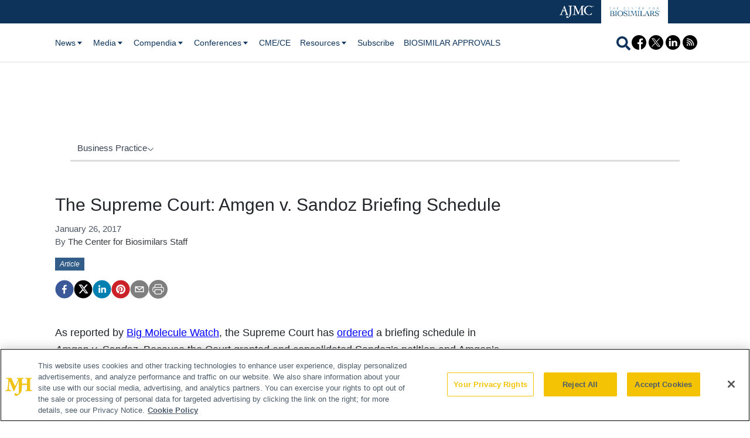

--- FILE ---
content_type: application/javascript
request_url: https://api.lightboxcdn.com/z9gd/43373/www.centerforbiosimilars.com/jsonp/z?cb=1769614481971&dre=l&callback=jQuery112404571060100972808_1769614481925&_=1769614481926
body_size: 1015
content:
jQuery112404571060100972808_1769614481925({"response":"[base64].AbaAF5JaQCCBmD8vBAA9ABy7ADu2gCanGAA1rmqGvxQ7BopBqLrB.[base64].D-yQ03gyiAQGWsGVCOlG3jpKwx9g0zL-4PybUwGB8wPiiW8IswHWU.I0mB0gAiDkO-E4-XZKZLMDTMDj8n4NL9Aj5AA9yfl.YdhU35Gn-DLMgqVf9qjGu1sZbwhbxD5IZdJ9cbxrSAJIeM465ZAiSGk9XkKZhQFCABUDUs-XyXsYBTQ4GSZFkY2pCBWDpPpUSAA","success":true,"dre":"l"});